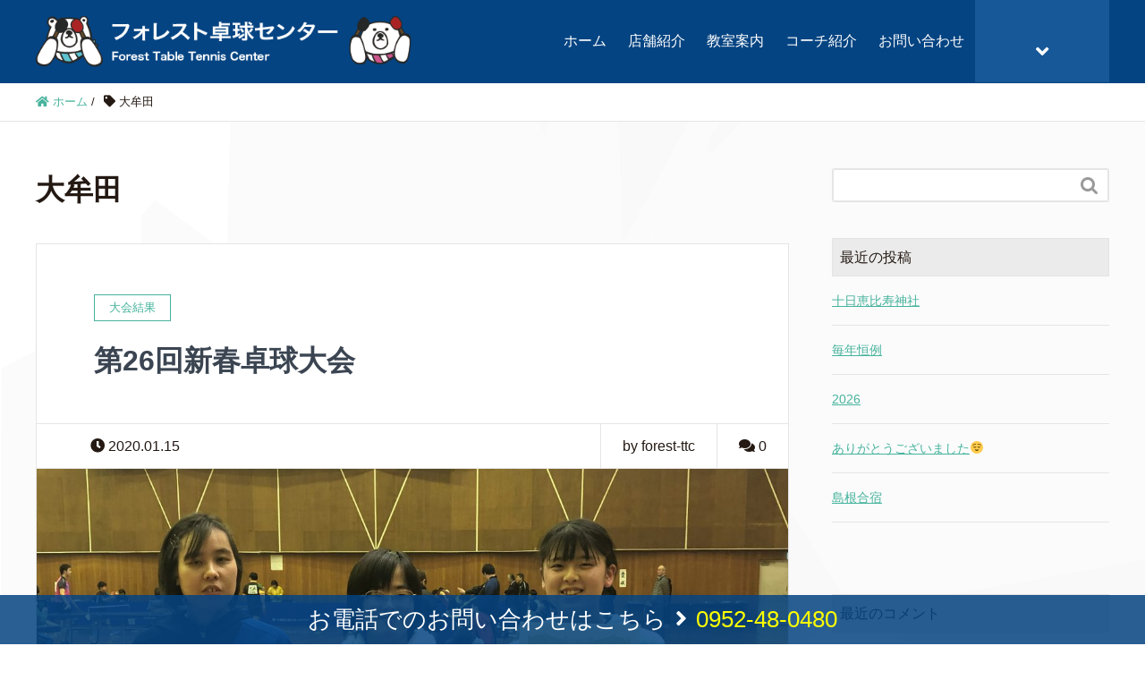

--- FILE ---
content_type: text/html; charset=UTF-8
request_url: https://forest-ttc.com/tag/%E5%A4%A7%E7%89%9F%E7%94%B0/
body_size: 9249
content:
<!DOCTYPE HTML><html lang="ja" prefix="og: http://ogp.me/ns#"><head>  <script>(function(w,d,s,l,i){w[l]=w[l]||[];w[l].push({'gtm.start':
new Date().getTime(),event:'gtm.js'});var f=d.getElementsByTagName(s)[0],
j=d.createElement(s),dl=l!='dataLayer'?'&l='+l:'';j.async=true;j.src=
'https://www.googletagmanager.com/gtm.js?id='+i+dl;f.parentNode.insertBefore(j,f);
})(window,document,'script','dataLayer','GTM-T7G572R');</script> <meta charset="UTF-8"><link type="text/css" media="all" href="https://forest-ttc.com/wp/wp-content/cache/autoptimize/css/autoptimize_2e9bdd54069ce4c6f0e46230d2ce76dd.css" rel="stylesheet" /><title>大牟田 | フォレスト卓球センター</title><meta name="viewport" content="width=device-width,initial-scale=1.0"><link href="https://use.fontawesome.com/releases/v5.9.0/css/all.css" rel="stylesheet"><link rel="stylesheet" href="https://cdnjs.cloudflare.com/ajax/libs/font-awesome-animation/0.0.10/font-awesome-animation.css" type="text/css" media="all" /><meta name='robots' content='max-image-preview:large' /><meta name="keywords" content="" /><meta name="description" content="" /><meta name="robots" content="index" /><meta property="og:title" content="" /><meta property="og:type" content="" /><meta property="og:description" content="" /><meta property="og:url" content="" /><meta property="og:image" content="" /><meta property="og:locale" content="ja_JP" /><meta property="og:site_name" content="フォレスト卓球センター" /><link href="https://plus.google.com/" rel="publisher" />  <script type="application/ld+json" class="aioseop-schema">{"@context":"https://schema.org","@graph":[{"@type":"Organization","@id":"https://forest-ttc.com/#organization","url":"https://forest-ttc.com/","name":"\u30d5\u30a9\u30ec\u30b9\u30c8\u5353\u7403\u30bb\u30f3\u30bf\u30fc","sameAs":[]},{"@type":"WebSite","@id":"https://forest-ttc.com/#website","url":"https://forest-ttc.com/","name":"\u30d5\u30a9\u30ec\u30b9\u30c8\u5353\u7403\u30bb\u30f3\u30bf\u30fc","publisher":{"@id":"https://forest-ttc.com/#organization"}},{"@type":"CollectionPage","@id":"https://forest-ttc.com/tag/%e5%a4%a7%e7%89%9f%e7%94%b0/#collectionpage","url":"https://forest-ttc.com/tag/%e5%a4%a7%e7%89%9f%e7%94%b0/","inLanguage":"ja","name":"\u5927\u725f\u7530","isPartOf":{"@id":"https://forest-ttc.com/#website"}}]}</script> <link rel="canonical" href="https://forest-ttc.com/tag/%e5%a4%a7%e7%89%9f%e7%94%b0/" /><link href='https://fonts.gstatic.com' crossorigin='anonymous' rel='preconnect' /><link href='https://ajax.googleapis.com' rel='preconnect' /><link href='https://fonts.googleapis.com' rel='preconnect' /><link rel="alternate" type="application/rss+xml" title="フォレスト卓球センター &raquo; 大牟田 タグのフィード" href="https://forest-ttc.com/tag/%e5%a4%a7%e7%89%9f%e7%94%b0/feed/" /> <script type="text/javascript">window._wpemojiSettings = {"baseUrl":"https:\/\/s.w.org\/images\/core\/emoji\/14.0.0\/72x72\/","ext":".png","svgUrl":"https:\/\/s.w.org\/images\/core\/emoji\/14.0.0\/svg\/","svgExt":".svg","source":{"concatemoji":"https:\/\/forest-ttc.com\/wp\/wp-includes\/js\/wp-emoji-release.min.js?ver=6.1.9"}};
/*! This file is auto-generated */
!function(e,a,t){var n,r,o,i=a.createElement("canvas"),p=i.getContext&&i.getContext("2d");function s(e,t){var a=String.fromCharCode,e=(p.clearRect(0,0,i.width,i.height),p.fillText(a.apply(this,e),0,0),i.toDataURL());return p.clearRect(0,0,i.width,i.height),p.fillText(a.apply(this,t),0,0),e===i.toDataURL()}function c(e){var t=a.createElement("script");t.src=e,t.defer=t.type="text/javascript",a.getElementsByTagName("head")[0].appendChild(t)}for(o=Array("flag","emoji"),t.supports={everything:!0,everythingExceptFlag:!0},r=0;r<o.length;r++)t.supports[o[r]]=function(e){if(p&&p.fillText)switch(p.textBaseline="top",p.font="600 32px Arial",e){case"flag":return s([127987,65039,8205,9895,65039],[127987,65039,8203,9895,65039])?!1:!s([55356,56826,55356,56819],[55356,56826,8203,55356,56819])&&!s([55356,57332,56128,56423,56128,56418,56128,56421,56128,56430,56128,56423,56128,56447],[55356,57332,8203,56128,56423,8203,56128,56418,8203,56128,56421,8203,56128,56430,8203,56128,56423,8203,56128,56447]);case"emoji":return!s([129777,127995,8205,129778,127999],[129777,127995,8203,129778,127999])}return!1}(o[r]),t.supports.everything=t.supports.everything&&t.supports[o[r]],"flag"!==o[r]&&(t.supports.everythingExceptFlag=t.supports.everythingExceptFlag&&t.supports[o[r]]);t.supports.everythingExceptFlag=t.supports.everythingExceptFlag&&!t.supports.flag,t.DOMReady=!1,t.readyCallback=function(){t.DOMReady=!0},t.supports.everything||(n=function(){t.readyCallback()},a.addEventListener?(a.addEventListener("DOMContentLoaded",n,!1),e.addEventListener("load",n,!1)):(e.attachEvent("onload",n),a.attachEvent("onreadystatechange",function(){"complete"===a.readyState&&t.readyCallback()})),(e=t.source||{}).concatemoji?c(e.concatemoji):e.wpemoji&&e.twemoji&&(c(e.twemoji),c(e.wpemoji)))}(window,document,window._wpemojiSettings);</script> <link rel='stylesheet' id='dashicons-css' href='https://forest-ttc.com/wp/wp-includes/css/dashicons.min.css?ver=6.1.9' type='text/css' media='all' /><link rel='stylesheet' id='a3a3_lazy_load-css' href='//forest-ttc.com/wp/wp-content/uploads/sass/a3_lazy_load.min.css?ver=1566386514' type='text/css' media='all' /><link rel="https://api.w.org/" href="https://forest-ttc.com/wp-json/" /><link rel="alternate" type="application/json" href="https://forest-ttc.com/wp-json/wp/v2/tags/98" /><link rel="EditURI" type="application/rsd+xml" title="RSD" href="https://forest-ttc.com/wp/xmlrpc.php?rsd" /><link rel="wlwmanifest" type="application/wlwmanifest+xml" href="https://forest-ttc.com/wp/wp-includes/wlwmanifest.xml" /><meta name="generator" content="WordPress 6.1.9" /><link rel="icon" href="https://forest-ttc.com/wp/wp-content/uploads/2019/08/cropped-シロクマB-32x32.png" sizes="32x32" /><link rel="icon" href="https://forest-ttc.com/wp/wp-content/uploads/2019/08/cropped-シロクマB-192x192.png" sizes="192x192" /><link rel="apple-touch-icon" href="https://forest-ttc.com/wp/wp-content/uploads/2019/08/cropped-シロクマB-180x180.png" /><meta name="msapplication-TileImage" content="https://forest-ttc.com/wp/wp-content/uploads/2019/08/cropped-シロクマB-270x270.png" /></head><body class="archive tag tag-98  default" itemschope="itemscope" itemtype="http://schema.org/WebPage"> <noscript><iframe src="https://www.googletagmanager.com/ns.html?id=GTM-T7G572R"
height="0" width="0" style="display:none;visibility:hidden"></iframe></noscript><div id="fb-root"></div> <script>(function(d, s, id) {
  var js, fjs = d.getElementsByTagName(s)[0];
  if (d.getElementById(id)) return;
  js = d.createElement(s); js.id = id;
  js.src = "//connect.facebook.net/ja_JP/sdk.js#xfbml=1&version=v2.8&appId=";
  fjs.parentNode.insertBefore(js, fjs);
}(document, 'script', 'facebook-jssdk'));</script> <header id="header" role="banner" itemscope="itemscope" itemtype="http://schema.org/WPHeader"><div class="wrap clearfix"><p id="logo" itemprop="headline"> <a href="https://forest-ttc.com"><img src="/img/logo.png" alt="フォレスト卓球センター" /></a><br /></p><div id="header-right" class="clearfix"><div id="header-fnav-area"><p id="header-fnav-btn"><a href="#"><br /><i class="fa fa-angle-down"></i></a></p><nav id="header-fnav" role="navigation" itemscope="itemscope" itemtype="http://scheme.org/SiteNavigationElement"><div id="fnav-h-container" class="fnav-h-container"><ul id="fnav-h-ul" class="clearfix"><li id="menu-item-95" class="menu-item menu-item-type-custom menu-item-object-custom menu-item-home menu-item-95"><a href="https://forest-ttc.com/">ホーム</a></li><li id="menu-item-96" class="menu-item menu-item-type-post_type menu-item-object-page menu-item-96 shop"><a href="https://forest-ttc.com/shop/">店舗紹介</a></li><li id="menu-item-97" class="menu-item menu-item-type-post_type menu-item-object-page menu-item-97 lesson"><a href="https://forest-ttc.com/lesson/">教室案内</a></li><li id="menu-item-98" class="menu-item menu-item-type-post_type menu-item-object-page menu-item-98 coach"><a href="https://forest-ttc.com/coach/">コーチ紹介</a></li><li id="menu-item-99" class="menu-item menu-item-type-post_type menu-item-object-page menu-item-99 contact"><a href="https://forest-ttc.com/contact/">お問い合わせ</a></li></ul></div></nav></div><div id="header-gnav-area"><nav id="gnav" role="navigation" itemscope="itemscope" itemtype="http://scheme.org/SiteNavigationElement"><div id="gnav-container" class="gnav-container"><ul id="gnav-ul" class="clearfix"><li id="menu-item-32" class="menu-item menu-item-type-custom menu-item-object-custom menu-item-home menu-item-32"><a href="https://forest-ttc.com/">ホーム</a></li><li id="menu-item-33" class="menu-item menu-item-type-post_type menu-item-object-page menu-item-33 shop"><a href="https://forest-ttc.com/shop/">店舗紹介</a></li><li id="menu-item-34" class="menu-item menu-item-type-post_type menu-item-object-page menu-item-34 lesson"><a href="https://forest-ttc.com/lesson/">教室案内</a></li><li id="menu-item-35" class="menu-item menu-item-type-post_type menu-item-object-page menu-item-35 coach"><a href="https://forest-ttc.com/coach/">コーチ紹介</a></li><li id="menu-item-36" class="menu-item menu-item-type-post_type menu-item-object-page menu-item-36 contact"><a href="https://forest-ttc.com/contact/">お問い合わせ</a></li></ul></div></nav></div></div><div id="header-nav-btn"> <a href="#"><i class="fa fa-align-justify"></i></a></div></div></header><nav id="gnav-sp"><div class="wrap"><div class="grid-wrap"><div id="header-cont-about" class="grid-3"><nav class="menu-%e3%83%97%e3%83%a9%e3%82%a4%e3%83%9e%e3%83%aa%e3%83%bc%e3%83%8a%e3%83%93-container"><ul id="footer-nav" class=""><li class="menu-item menu-item-type-custom menu-item-object-custom menu-item-home menu-item-95"><a href="https://forest-ttc.com/">ホーム</a></li><li class="menu-item menu-item-type-post_type menu-item-object-page menu-item-96 shop"><a href="https://forest-ttc.com/shop/">店舗紹介</a></li><li class="menu-item menu-item-type-post_type menu-item-object-page menu-item-97 lesson"><a href="https://forest-ttc.com/lesson/">教室案内</a></li><li class="menu-item menu-item-type-post_type menu-item-object-page menu-item-98 coach"><a href="https://forest-ttc.com/coach/">コーチ紹介</a></li><li class="menu-item menu-item-type-post_type menu-item-object-page menu-item-99 contact"><a href="https://forest-ttc.com/contact/">お問い合わせ</a></li></ul></nav></div><div id="header-cont-content" class="grid-6"><h4>ブログコンテンツ</h4><div id="gnav-container-sp" class="gnav-container"><ul id="gnav-ul-sp" class="clearfix"><li class="menu-item menu-item-type-custom menu-item-object-custom menu-item-home menu-item-32"><a href="https://forest-ttc.com/">ホーム</a></li><li class="menu-item menu-item-type-post_type menu-item-object-page menu-item-33 shop"><a href="https://forest-ttc.com/shop/">店舗紹介</a></li><li class="menu-item menu-item-type-post_type menu-item-object-page menu-item-34 lesson"><a href="https://forest-ttc.com/lesson/">教室案内</a></li><li class="menu-item menu-item-type-post_type menu-item-object-page menu-item-35 coach"><a href="https://forest-ttc.com/coach/">コーチ紹介</a></li><li class="menu-item menu-item-type-post_type menu-item-object-page menu-item-36 contact"><a href="https://forest-ttc.com/contact/">お問い合わせ</a></li></ul></div></div></div></div></nav><div class="breadcrumb-area"><div class="wrap"><ol class="breadcrumb clearfix"><li itemscope="itemscope" itemtype="http://data-vocabulary.org/Breadcrumb"><a href="https://forest-ttc.com" itemprop="url"><i class="fa fa-home"></i> <span itemprop="title">ホーム</span></a> /</li><li><i class="fa fa-tag"></i> 大牟田</li></ol></div></div><div id="content"><div class="wrap"><div id="main" class="col-md-8" role="main" itemprop="mainContentOfPage" itemscope="itemscope" itemtype="http://schema.org/Blog"><div class="main-inner"><h1 class="post-title" >大牟田</h1><div class="post-loop-wrap"><article id="post-690" class="post-690 post type-post status-publish format-standard has-post-thumbnail hentry category-result tag-55 tag-14 tag-11 tag-12 tag-13 tag-98 tag-99 firstpost" itemscope="itemscope" itemtype="http://schema.org/BlogPosting"><header class="post-header"><div class="cat-name"> <span> 大会結果 </span></div><h2 class="post-title" itemprop="headline"><a href="https://forest-ttc.com/2020/01/15/%e7%ac%ac26%e5%9b%9e%e6%96%b0%e6%98%a5%e5%8d%93%e7%90%83%e5%a4%a7%e4%bc%9a/">第26回新春卓球大会</a></h2></header><div class="post-meta-area"><ul class="post-meta list-inline"><li class="date" itemprop="datePublished" datetime="2020-01-15T16:30:54+09:00"><i class="fa fa-clock-o"></i> 2020.01.15</li></ul><ul class="post-meta-comment"><li class="author"> by forest-ttc</li><li class="comments"> <i class="fa fa-comments"></i> <span class="count">0</span></li></ul></div><div class="post-thumbnail"> <a href="https://forest-ttc.com/2020/01/15/%e7%ac%ac26%e5%9b%9e%e6%96%b0%e6%98%a5%e5%8d%93%e7%90%83%e5%a4%a7%e4%bc%9a/" rel="nofollow"><img width="1200" height="630" src="//forest-ttc.com/wp/wp-content/plugins/a3-lazy-load/assets/images/lazy_placeholder.gif" data-lazy-type="image" data-src="https://forest-ttc.com/wp/wp-content/uploads/2020/01/2F2CE0C9-6BBD-4F87-AB14-C157F7FECA5C-1200x630.jpeg" class="lazy lazy-hidden attachment-big_thumbnail size-big_thumbnail wp-post-image" alt="" decoding="async" loading="lazy" /><noscript><img width="1200" height="630" src="https://forest-ttc.com/wp/wp-content/uploads/2020/01/2F2CE0C9-6BBD-4F87-AB14-C157F7FECA5C-1200x630.jpeg" class="attachment-big_thumbnail size-big_thumbnail wp-post-image" alt="" decoding="async" loading="lazy" /></noscript></a></div><section class="post-content" itemprop="text"><p>こんにちは😃 １月１２日(日)大牟田市で行われた『新春卓球大会』に３人の生徒が出場しました。 今年最初の試合！ 団体と個人戦があり結果は… 団体３位　松井真由　藤木希望　松本莉穂 個人３位　松本莉穂 良い試合が出来たり、 [&hellip;]</p></section><footer class="post-footer"> <a class="morelink" href="https://forest-ttc.com/2020/01/15/%e7%ac%ac26%e5%9b%9e%e6%96%b0%e6%98%a5%e5%8d%93%e7%90%83%e5%a4%a7%e4%bc%9a/" rel="nofollow">続きを読む ≫</a></footer></article></div></div></div><div id="side" class="col-md-4" role="complementary" itemscope="itemscope" itemtype="http://schema.org/WPSideBar"><div class="side-inner"><div class="side-widget-area"><div id="search-2" class="widget_search side-widget"><div class="side-widget-inner"><form role="search" method="get" id="searchform" action="https://forest-ttc.com/" ><div> <input type="text" value="" name="s" id="s" /> <button type="submit" id="searchsubmit"></button></div></form></div></div><div id="recent-posts-2" class="widget_recent_entries side-widget"><div class="side-widget-inner"><h4 class="side-title"><span class="side-title-inner">最近の投稿</span></h4><ul><li> <a href="https://forest-ttc.com/2026/01/10/%e5%8d%81%e6%97%a5%e6%81%b5%e6%af%94%e5%af%bf%e7%a5%9e%e7%a4%be/">十日恵比寿神社</a></li><li> <a href="https://forest-ttc.com/2026/01/09/%e6%af%8e%e5%b9%b4%e6%81%92%e4%be%8b/">毎年恒例</a></li><li> <a href="https://forest-ttc.com/2026/01/06/2026/">2026</a></li><li> <a href="https://forest-ttc.com/2025/12/29/%e3%81%82%e3%82%8a%e3%81%8c%e3%81%a8%e3%81%86%e3%81%94%e3%81%96%e3%81%84%e3%81%be%e3%81%97%e3%81%9f%f0%9f%98%8c/">ありがとうございました😌</a></li><li> <a href="https://forest-ttc.com/2025/12/29/%e5%b3%b6%e6%a0%b9%e5%90%88%e5%ae%bf/">島根合宿</a></li></ul></div></div><div id="recent-comments-2" class="widget_recent_comments side-widget"><div class="side-widget-inner"><h4 class="side-title"><span class="side-title-inner">最近のコメント</span></h4><ul id="recentcomments"><li class="recentcomments"><a href="https://forest-ttc.com/2020/02/12/%e4%bd%90%e8%b3%80%e7%9c%8c%e5%b0%8f%e5%ad%a6%e7%94%9f%e5%ad%a6%e5%b9%b4%e5%88%a5%e5%8d%93%e7%90%83%e5%a4%a7%e4%bc%9a/#comment-15">佐賀県小学生学年別卓球大会</a> に <span class="comment-author-link">forest-ttc</span> より</li><li class="recentcomments"><a href="https://forest-ttc.com/2020/02/12/%e4%bd%90%e8%b3%80%e7%9c%8c%e5%b0%8f%e5%ad%a6%e7%94%9f%e5%ad%a6%e5%b9%b4%e5%88%a5%e5%8d%93%e7%90%83%e5%a4%a7%e4%bc%9a/#comment-14">佐賀県小学生学年別卓球大会</a> に <span class="comment-author-link">高島</span> より</li></ul></div></div><div id="categories-2" class="widget_categories side-widget"><div class="side-widget-inner"><h4 class="side-title"><span class="side-title-inner">カテゴリー</span></h4><ul><li class="cat-item cat-item-1"><a href="https://forest-ttc.com/category/news/">お知らせ</a></li><li class="cat-item cat-item-30"><a href="https://forest-ttc.com/category/%e3%82%ab%e3%83%86%e3%82%b4%e3%83%aa/">カテゴリ</a></li><li class="cat-item cat-item-4"><a href="https://forest-ttc.com/category/blog/">ブログ</a></li><li class="cat-item cat-item-5"><a href="https://forest-ttc.com/category/result/">大会結果</a></li></ul></div></div><div id="meta-2" class="widget_meta side-widget"><div class="side-widget-inner"><h4 class="side-title"><span class="side-title-inner">メタ情報</span></h4><ul><li><a href="https://forest-ttc.com/wp/wp-login.php">ログイン</a></li><li><a href="https://forest-ttc.com/feed/">投稿フィード</a></li><li><a href="https://forest-ttc.com/comments/feed/">コメントフィード</a></li><li><a href="https://ja.wordpress.org/">WordPress.org</a></li></ul></div></div><div id="my_calendar_mini_widget-2" class="widget_my_calendar_mini_widget side-widget"><div class="side-widget-inner"><div id="mc_mini_widget-2" class="mc-main mcjs listjs gridjs minijs ajaxjs mini month mc_mini_widget-2" aria-live='assertive' aria-atomic='true' aria-relevant='additions'><table class="my-calendar-table"><caption class="heading my-calendar-month">1月 2026</caption><thead><tr class='mc-row'><th scope="col" class='day-heading mon'><span aria-hidden="true"><abbr title="月曜日">月</abbr></span><span class="screen-reader-text">月曜日</span></th><th scope="col" class='day-heading tues'><span aria-hidden="true"><abbr title="火曜日">火</abbr></span><span class="screen-reader-text">火曜日</span></th><th scope="col" class='day-heading wed'><span aria-hidden="true"><abbr title="水曜日">水</abbr></span><span class="screen-reader-text">水曜日</span></th><th scope="col" class='day-heading thur'><span aria-hidden="true"><abbr title="木曜日">木</abbr></span><span class="screen-reader-text">木曜日</span></th><th scope="col" class='day-heading fri'><span aria-hidden="true"><abbr title="金曜日">金</abbr></span><span class="screen-reader-text">金曜日</span></th><th scope="col" class='weekend-heading sat'><span aria-hidden="true"><abbr title="土曜日">土</abbr></span><span class="screen-reader-text">土曜日</span></th><th scope="col" class='weekend-heading sun'><span aria-hidden="true"><abbr title="日曜日">日</abbr></span><span class="screen-reader-text">日曜日</span></th></tr></thead><tbody><tr class='mc-row'><td  class='no-events   past-day past-date  nextmonth no-events day-with-date'><span class='mc-date no-events'><span aria-hidden='true'>29</span><span class='screen-reader-text'>2025年12月29日</span></span></td><td  class='no-events   past-day past-date  nextmonth no-events day-with-date'><span class='mc-date no-events'><span aria-hidden='true'>30</span><span class='screen-reader-text'>2025年12月30日</span></span></td><td  class='no-events   past-day past-date  nextmonth no-events day-with-date'><span class='mc-date no-events'><span aria-hidden='true'>31</span><span class='screen-reader-text'>2025年12月31日</span></span></td><td  class='no-events   past-day past-date   no-events day-with-date'><span class='mc-date no-events'><span aria-hidden='true'>1</span><span class='screen-reader-text'>2026年1月1日</span></span></td><td  class='no-events   past-day past-date   no-events day-with-date'><span class='mc-date no-events'><span aria-hidden='true'>2</span><span class='screen-reader-text'>2026年1月2日</span></span></td><td  class='no-events   past-day past-date weekend  no-events day-with-date'><span class='mc-date no-events'><span aria-hidden='true'>3</span><span class='screen-reader-text'>2026年1月3日</span></span></td><td  class='no-events   past-day past-date weekend  no-events day-with-date'><span class='mc-date no-events'><span aria-hidden='true'>4</span><span class='screen-reader-text'>2026年1月4日</span></span></td></tr><tr class='mc-row'><td  class='no-events   past-day past-date   no-events day-with-date'><span class='mc-date no-events'><span aria-hidden='true'>5</span><span class='screen-reader-text'>2026年1月5日</span></span></td><td  class='no-events   past-day past-date   no-events day-with-date'><span class='mc-date no-events'><span aria-hidden='true'>6</span><span class='screen-reader-text'>2026年1月6日</span></span></td><td  class='no-events   past-day past-date   no-events day-with-date'><span class='mc-date no-events'><span aria-hidden='true'>7</span><span class='screen-reader-text'>2026年1月7日</span></span></td><td  class='no-events   past-day past-date   no-events day-with-date'><span class='mc-date no-events'><span aria-hidden='true'>8</span><span class='screen-reader-text'>2026年1月8日</span></span></td><td  class='no-events   past-day past-date   no-events day-with-date'><span class='mc-date no-events'><span aria-hidden='true'>9</span><span class='screen-reader-text'>2026年1月9日</span></span></td><td  class='no-events   past-day past-date weekend  no-events day-with-date'><span class='mc-date no-events'><span aria-hidden='true'>10</span><span class='screen-reader-text'>2026年1月10日</span></span></td><td  class='no-events   past-day past-date weekend  no-events day-with-date'><span class='mc-date no-events'><span aria-hidden='true'>11</span><span class='screen-reader-text'>2026年1月11日</span></span></td></tr><tr class='mc-row'><td  class='no-events   past-day past-date   no-events day-with-date'><span class='mc-date no-events'><span aria-hidden='true'>12</span><span class='screen-reader-text'>2026年1月12日</span></span></td><td  class='no-events   past-day past-date   no-events day-with-date'><span class='mc-date no-events'><span aria-hidden='true'>13</span><span class='screen-reader-text'>2026年1月13日</span></span></td><td  aria-current="date" class='no-events   current-day   no-events day-with-date'><span class='mc-date no-events'><span aria-hidden='true'>14</span><span class='screen-reader-text'>2026年1月14日</span></span></td><td  class='no-events   future-day   no-events day-with-date'><span class='mc-date no-events'><span aria-hidden='true'>15</span><span class='screen-reader-text'>2026年1月15日</span></span></td><td  class='no-events   future-day   no-events day-with-date'><span class='mc-date no-events'><span aria-hidden='true'>16</span><span class='screen-reader-text'>2026年1月16日</span></span></td><td  class='no-events   future-day weekend  no-events day-with-date'><span class='mc-date no-events'><span aria-hidden='true'>17</span><span class='screen-reader-text'>2026年1月17日</span></span></td><td  class='no-events   future-day weekend  no-events day-with-date'><span class='mc-date no-events'><span aria-hidden='true'>18</span><span class='screen-reader-text'>2026年1月18日</span></span></td></tr><tr class='mc-row'><td  class='no-events   future-day   no-events day-with-date'><span class='mc-date no-events'><span aria-hidden='true'>19</span><span class='screen-reader-text'>2026年1月19日</span></span></td><td  class='no-events   future-day   no-events day-with-date'><span class='mc-date no-events'><span aria-hidden='true'>20</span><span class='screen-reader-text'>2026年1月20日</span></span></td><td  class='no-events   future-day   no-events day-with-date'><span class='mc-date no-events'><span aria-hidden='true'>21</span><span class='screen-reader-text'>2026年1月21日</span></span></td><td  class='no-events   future-day   no-events day-with-date'><span class='mc-date no-events'><span aria-hidden='true'>22</span><span class='screen-reader-text'>2026年1月22日</span></span></td><td  class='no-events   future-day   no-events day-with-date'><span class='mc-date no-events'><span aria-hidden='true'>23</span><span class='screen-reader-text'>2026年1月23日</span></span></td><td  class='no-events   future-day weekend  no-events day-with-date'><span class='mc-date no-events'><span aria-hidden='true'>24</span><span class='screen-reader-text'>2026年1月24日</span></span></td><td  class='no-events   future-day weekend  no-events day-with-date'><span class='mc-date no-events'><span aria-hidden='true'>25</span><span class='screen-reader-text'>2026年1月25日</span></span></td></tr><tr class='mc-row'><td  class='no-events   future-day   no-events day-with-date'><span class='mc-date no-events'><span aria-hidden='true'>26</span><span class='screen-reader-text'>2026年1月26日</span></span></td><td  class='no-events   future-day   no-events day-with-date'><span class='mc-date no-events'><span aria-hidden='true'>27</span><span class='screen-reader-text'>2026年1月27日</span></span></td><td  class='no-events   future-day   no-events day-with-date'><span class='mc-date no-events'><span aria-hidden='true'>28</span><span class='screen-reader-text'>2026年1月28日</span></span></td><td  class='no-events   future-day   no-events day-with-date'><span class='mc-date no-events'><span aria-hidden='true'>29</span><span class='screen-reader-text'>2026年1月29日</span></span></td><td  class='no-events   future-day   no-events day-with-date'><span class='mc-date no-events'><span aria-hidden='true'>30</span><span class='screen-reader-text'>2026年1月30日</span></span></td><td  class='no-events   future-day weekend  no-events day-with-date'><span class='mc-date no-events'><span aria-hidden='true'>31</span><span class='screen-reader-text'>2026年1月31日</span></span></td><td  class='no-events   future-day weekend nextmonth no-events day-with-date'><span class='mc-date no-events'><span aria-hidden='true'>1</span><span class='screen-reader-text'>2026年2月1日</span></span></td></tr></tbody></table></div></div></div><div id="archives-2" class="widget_archive side-widget"><div class="side-widget-inner"><h4 class="side-title"><span class="side-title-inner">アーカイブ</span></h4><ul><li><a href='https://forest-ttc.com/2026/01/'>2026年1月</a></li><li><a href='https://forest-ttc.com/2025/12/'>2025年12月</a></li><li><a href='https://forest-ttc.com/2025/11/'>2025年11月</a></li><li><a href='https://forest-ttc.com/2025/10/'>2025年10月</a></li><li><a href='https://forest-ttc.com/2025/09/'>2025年9月</a></li><li><a href='https://forest-ttc.com/2025/08/'>2025年8月</a></li><li><a href='https://forest-ttc.com/2025/07/'>2025年7月</a></li><li><a href='https://forest-ttc.com/2025/06/'>2025年6月</a></li><li><a href='https://forest-ttc.com/2025/05/'>2025年5月</a></li><li><a href='https://forest-ttc.com/2025/04/'>2025年4月</a></li><li><a href='https://forest-ttc.com/2025/03/'>2025年3月</a></li><li><a href='https://forest-ttc.com/2025/02/'>2025年2月</a></li><li><a href='https://forest-ttc.com/2025/01/'>2025年1月</a></li><li><a href='https://forest-ttc.com/2024/12/'>2024年12月</a></li><li><a href='https://forest-ttc.com/2024/11/'>2024年11月</a></li><li><a href='https://forest-ttc.com/2024/10/'>2024年10月</a></li><li><a href='https://forest-ttc.com/2024/09/'>2024年9月</a></li><li><a href='https://forest-ttc.com/2024/08/'>2024年8月</a></li><li><a href='https://forest-ttc.com/2024/07/'>2024年7月</a></li><li><a href='https://forest-ttc.com/2024/06/'>2024年6月</a></li><li><a href='https://forest-ttc.com/2024/05/'>2024年5月</a></li><li><a href='https://forest-ttc.com/2024/04/'>2024年4月</a></li><li><a href='https://forest-ttc.com/2024/03/'>2024年3月</a></li><li><a href='https://forest-ttc.com/2024/02/'>2024年2月</a></li><li><a href='https://forest-ttc.com/2024/01/'>2024年1月</a></li><li><a href='https://forest-ttc.com/2023/12/'>2023年12月</a></li><li><a href='https://forest-ttc.com/2023/11/'>2023年11月</a></li><li><a href='https://forest-ttc.com/2023/10/'>2023年10月</a></li><li><a href='https://forest-ttc.com/2023/09/'>2023年9月</a></li><li><a href='https://forest-ttc.com/2023/08/'>2023年8月</a></li><li><a href='https://forest-ttc.com/2023/07/'>2023年7月</a></li><li><a href='https://forest-ttc.com/2023/06/'>2023年6月</a></li><li><a href='https://forest-ttc.com/2023/05/'>2023年5月</a></li><li><a href='https://forest-ttc.com/2023/04/'>2023年4月</a></li><li><a href='https://forest-ttc.com/2023/03/'>2023年3月</a></li><li><a href='https://forest-ttc.com/2023/02/'>2023年2月</a></li><li><a href='https://forest-ttc.com/2023/01/'>2023年1月</a></li><li><a href='https://forest-ttc.com/2022/12/'>2022年12月</a></li><li><a href='https://forest-ttc.com/2022/11/'>2022年11月</a></li><li><a href='https://forest-ttc.com/2022/10/'>2022年10月</a></li><li><a href='https://forest-ttc.com/2022/09/'>2022年9月</a></li><li><a href='https://forest-ttc.com/2022/08/'>2022年8月</a></li><li><a href='https://forest-ttc.com/2022/07/'>2022年7月</a></li><li><a href='https://forest-ttc.com/2022/06/'>2022年6月</a></li><li><a href='https://forest-ttc.com/2022/05/'>2022年5月</a></li><li><a href='https://forest-ttc.com/2022/04/'>2022年4月</a></li><li><a href='https://forest-ttc.com/2022/03/'>2022年3月</a></li><li><a href='https://forest-ttc.com/2022/02/'>2022年2月</a></li><li><a href='https://forest-ttc.com/2022/01/'>2022年1月</a></li><li><a href='https://forest-ttc.com/2021/12/'>2021年12月</a></li><li><a href='https://forest-ttc.com/2021/11/'>2021年11月</a></li><li><a href='https://forest-ttc.com/2021/10/'>2021年10月</a></li><li><a href='https://forest-ttc.com/2021/09/'>2021年9月</a></li><li><a href='https://forest-ttc.com/2021/08/'>2021年8月</a></li><li><a href='https://forest-ttc.com/2021/07/'>2021年7月</a></li><li><a href='https://forest-ttc.com/2021/06/'>2021年6月</a></li><li><a href='https://forest-ttc.com/2021/05/'>2021年5月</a></li><li><a href='https://forest-ttc.com/2021/04/'>2021年4月</a></li><li><a href='https://forest-ttc.com/2021/03/'>2021年3月</a></li><li><a href='https://forest-ttc.com/2021/02/'>2021年2月</a></li><li><a href='https://forest-ttc.com/2021/01/'>2021年1月</a></li><li><a href='https://forest-ttc.com/2020/12/'>2020年12月</a></li><li><a href='https://forest-ttc.com/2020/11/'>2020年11月</a></li><li><a href='https://forest-ttc.com/2020/10/'>2020年10月</a></li><li><a href='https://forest-ttc.com/2020/09/'>2020年9月</a></li><li><a href='https://forest-ttc.com/2020/08/'>2020年8月</a></li><li><a href='https://forest-ttc.com/2020/07/'>2020年7月</a></li><li><a href='https://forest-ttc.com/2020/06/'>2020年6月</a></li><li><a href='https://forest-ttc.com/2020/05/'>2020年5月</a></li><li><a href='https://forest-ttc.com/2020/04/'>2020年4月</a></li><li><a href='https://forest-ttc.com/2020/03/'>2020年3月</a></li><li><a href='https://forest-ttc.com/2020/02/'>2020年2月</a></li><li><a href='https://forest-ttc.com/2020/01/'>2020年1月</a></li><li><a href='https://forest-ttc.com/2019/12/'>2019年12月</a></li><li><a href='https://forest-ttc.com/2019/11/'>2019年11月</a></li><li><a href='https://forest-ttc.com/2019/10/'>2019年10月</a></li><li><a href='https://forest-ttc.com/2019/09/'>2019年9月</a></li><li><a href='https://forest-ttc.com/2019/08/'>2019年8月</a></li><li><a href='https://forest-ttc.com/2019/07/'>2019年7月</a></li></ul></div></div><div id="my_calendar_upcoming_widget-2" class="widget_my_calendar_upcoming_widget side-widget"><div class="side-widget-inner"><ul id='upcoming-events-6f0b01d262479bc0e9e13d2c968a7360' class='upcoming-events'><li class="past-event mc_mc_ mc-mc_upcoming_39 upcoming-event mc_mc_ past-event mc_rel_mcat4"><strong>All day, 2020年2月15日</strong> – <a href='https://forest-ttc.com/wp/my-calendar/?mc_id=39'>フォレスト杯レディース卓球大会</a></li><li class="past-event mc_mc_ mc-mc_upcoming_40 upcoming-event mc_mc_ past-event mc_rel_mcat4"><strong>All day, 2020年2月22日</strong> – <a href='https://forest-ttc.com/wp/my-calendar/?mc_id=40'>フォレスト杯ラージボール卓球大会</a></li><li class="past-event mc_mc_ mc-mc_upcoming_41 upcoming-event mc_mc_ past-event mc_rel_mcat4"><strong>All day, 2020年2月23日</strong> – <a href='https://forest-ttc.com/wp/my-calendar/?mc_id=41'>練習試合</a></li></ul></div></div></div></div></div></div></div><div class="sponser"><div class="title"><div>スポンサー</div><p>SPONSER</p></div><ul class="footer_banner"><li><a href="https://www.e-yamasaki.co.jp/" target="_blank"><img src="https://forest-ttc.com/wp/wp-content/themes/xeory_extension-child/img/banner/banner01.jpg" alt="山崎不動産"></a></li></ul></div><footer id="footer"><div class="footer-01"><div class="wrap"><div id="footer-brand-area" class="row"><div class="footer-logo gr6"> <img src="/img/fotter_logo.png" alt="フォレスト卓球センター" /></div><div class="footer-address gr6"></div></div><div id="footer-content-area" class="row"><div id="footer-list-area" class="gr6"><div class="row"><div id="footer-cont-about" class="gr4"><h4></ph4><nav class="menu-%e3%83%97%e3%83%a9%e3%82%a4%e3%83%9e%e3%83%aa%e3%83%bc%e3%83%8a%e3%83%93-container"><ul id="footer-nav" class=""><li class="menu-item menu-item-type-custom menu-item-object-custom menu-item-home menu-item-95"><a href="https://forest-ttc.com/">ホーム</a></li><li class="menu-item menu-item-type-post_type menu-item-object-page menu-item-96 shop"><a href="https://forest-ttc.com/shop/">店舗紹介</a></li><li class="menu-item menu-item-type-post_type menu-item-object-page menu-item-97 lesson"><a href="https://forest-ttc.com/lesson/">教室案内</a></li><li class="menu-item menu-item-type-post_type menu-item-object-page menu-item-98 coach"><a href="https://forest-ttc.com/coach/">コーチ紹介</a></li><li class="menu-item menu-item-type-post_type menu-item-object-page menu-item-99 contact"><a href="https://forest-ttc.com/contact/">お問い合わせ</a></li></ul></nav></div><div id="footer-cont-content" class="gr4"><h4>ブログコンテンツ</h4><div id="footer-gnav-container" class="gnav-container"><ul id="footer-gnav-ul" class="clearfix"><li class="menu-item menu-item-type-custom menu-item-object-custom menu-item-home menu-item-32"><a href="https://forest-ttc.com/">ホーム</a></li><li class="menu-item menu-item-type-post_type menu-item-object-page menu-item-33 shop"><a href="https://forest-ttc.com/shop/">店舗紹介</a></li><li class="menu-item menu-item-type-post_type menu-item-object-page menu-item-34 lesson"><a href="https://forest-ttc.com/lesson/">教室案内</a></li><li class="menu-item menu-item-type-post_type menu-item-object-page menu-item-35 coach"><a href="https://forest-ttc.com/coach/">コーチ紹介</a></li><li class="menu-item menu-item-type-post_type menu-item-object-page menu-item-36 contact"><a href="https://forest-ttc.com/contact/">お問い合わせ</a></li></ul></div></div><div id="footer-cont-sns" class="gr4"><h4>ソーシャルメディア</h4><ul class="sxc-follow-buttons"><li class="sxc-follow-button"> <a
 href="https://www.facebook.com/forestttc/"
 data-toggle="tooltip"
 title="Facebook"
 target="_blank"
 > <img
 src="https://forest-ttc.com/wp/wp-content/plugins/social-media-buttons-toolbar/inc/img/social-media-icons/facebook.png"
 alt="Facebook"
 /> </a></li><li class="sxc-follow-button"> <a
 href="https://www.instagram.com/forest_ttc_saga_yoshinogari/"
 data-toggle="tooltip"
 title="Instagram"
 target="_blank"
 > <img
 src="https://forest-ttc.com/wp/wp-content/plugins/social-media-buttons-toolbar/inc/img/social-media-icons/instagram.png"
 alt="Instagram"
 /> </a></li><li class="sxc-follow-button"> <a
 href="http://nav.cx/cgCPaxX"
 data-toggle="tooltip"
 title="LINE"
 target="_blank"
 > <img
 src="https://forest-ttc.com/wp/wp-content/plugins/social-media-buttons-toolbar/inc/img/social-media-icons/line.png"
 alt="LINE"
 /> </a></li></ul> <script type='text/javascript'>jQuery(document).ready(function($) {

                        // Enable Bootstrap Tooltips
                        $('[data-toggle="tooltip"]').tooltip();

                    });</script> </div></div></div><div class="gr6"><div class="row"><div id="footer-facebook" class="gr12 text-right"><div class="fb-page" data-href="https://www.facebook.com/forestttc/" data-width="500" data-height="600" data-small-header="false" data-adapt-container-width="true" data-hide-cover="false" data-show-facepile="true" data-show-posts="false"><div class="fb-xfbml-parse-ignore"><blockquote cite="https://www.facebook.com/forestttc/"><a href="https://www.facebook.com/forestttc/"></a></blockquote></div></div></div></div></div></div></div></div><div class="footer-02"><div class="wrap"><p class="footer-copy"> © Copyright 2026 フォレスト卓球センター. All rights reserved.</p></div></div><div class="footer-03"> <span class="pc-only">お電話でのお問い合わせはこちら<i class="fas fa-angle-right fa-fw"></i></span><span class="yellow pc-only">0952-48-0480</span><div class="sp-only-footer"><div class="tel"><a href="tel:0952-48-0480" onclick="gtag('event', 'forest-ttc', {'event_category': 'sp','event_label': 'tel_forest-ttc_sp'});"><i class="fas fa-phone-alt fa-fw"></i>電話をかける</a></div><div class="top"><a href="#" class="footer-pagetop"><span><i class="fa fa-angle-up"></i></span></a></div></div></div></footer> <a href="#" class="pagetop"><span><i class="fa fa-angle-up"></i></span></a> <script src="https://apis.google.com/js/platform.js" async defer>{lang: 'ja'}</script> <script type='text/javascript' id='jquery-lazyloadxt-js-extra'>var a3_lazyload_params = {"apply_images":"1","apply_videos":"1"};</script> <script type='text/javascript' id='jquery-lazyloadxt-extend-js-extra'>var a3_lazyload_extend_params = {"edgeY":"300"};</script> <script type='text/javascript' id='mc.list-js-extra'>var mclist = "true";</script> <script type='text/javascript' id='mc.mini-js-extra'>var mcmini = "true";</script> <script type='text/javascript' id='mc.ajax-js-extra'>var mcAjax = "true";</script> <script type='text/javascript' id='mc.mcjs-js-extra'>var my_calendar = {"newWindow":"Opens in new tab"};</script> <script src="https://ajax.googleapis.com/ajax/libs/jquery/3.6.0/jquery.min.js"></script> <script>(function($){

$(function() {
    $("#header-fnav").hide();
  $("#header-fnav-area").hover(function(){
    $("#header-fnav").fadeIn('fast');
  }, function(){
    $("#header-fnav").fadeOut('fast');
  });
});


// グローバルナビ-サブメニュー
$(function(){
  $(".sub-menu").css('display', 'none');
  $("#gnav-ul li").hover(function(){
    $(this).children('ul').fadeIn('fast');
  }, function(){
    $(this).children('ul').fadeOut('fast');
  });
});

// トップページメインビジュアル
$(function(){
  h = $(window).height();
  hp = h * .3;
  $('#main_visual').css('height', h + 'px');
  $('#main_visual .wrap').css('padding-top', hp + 'px');
});

$(function(){
	if(window.innerWidth < 768) {
  h = $(window).height();
  hp = h * .2;
  $('#main_visual').css('height', h + 'px');
  $('#main_visual .wrap').css('padding-top', hp + 'px');
	}
});

// sp-nav
$(function(){
  var header_h = $('#header').height();
  $('#gnav-sp').hide();

    $(window).resize(function(){
      var w = $(window).width();
      var x = 991;
      if (w >= x) {
          $('#gnav-sp').hide();
      }
  });

  $('#gnav-sp').css('top', header_h);
  $('#header-nav-btn a').click(function(){
    $('#gnav-sp').slideToggle();
    $('body').append('<p class="dummy"></p>');
  });
  $('body').on('click touchend', '.dummy', function() {
    $('#gnav-sp').slideUp();
    $('p.dummy').remove();
    return false;
  });
});

})(jQuery);</script> <link rel="stylesheet" type="text/css" href="https://cdn.jsdelivr.net/npm/slick-carousel@1.8.1/slick/slick.css"><link rel="stylesheet" type="text/css" href="https://cdn.jsdelivr.net/npm/slick-carousel@1.8.1/slick/slick-theme.css"> <script src="https://cdn.jsdelivr.net/npm/slick-carousel@1.8.1/slick/slick.min.js"></script> <script>$('.slider').slick({
    arrows: false,//左右の矢印はなし
    autoplay: true,//自動的に動き出すか。初期値はfalse。
    autoplaySpeed: 0,//自動的に動き出す待ち時間。初期値は3000ですが今回の見せ方では0
    speed: 6900,//スライドのスピード。初期値は300。
    infinite: true,//スライドをループさせるかどうか。初期値はtrue。
    pauseOnHover: false,//オンマウスでスライドを一時停止させるかどうか。初期値はtrue。
    pauseOnFocus: false,//フォーカスした際にスライドを一時停止させるかどうか。初期値はtrue。
    cssEase: 'linear',//動き方。初期値はeaseですが、スムースな動きで見せたいのでlinear
    slidesToShow: 4,//スライドを画面に4枚見せる
    slidesToScroll: 1,//1回のスライドで動かす要素数
    responsive: [
      {
      breakpoint: 769,//モニターの横幅が769px以下の見せ方
      settings: {
        slidesToShow: 2,//スライドを画面に2枚見せる
      }
    },
    {
      breakpoint: 426,//モニターの横幅が426px以下の見せ方
      settings: {
        slidesToShow: 1.5,//スライドを画面に1.5枚見せる
      }
    }
  ]
});

$(function () {
	$(".campaign_slide").slick({
		arrows: false,
		autoplay: true,
		adaptiveHeight: true,
		centerMode: true,
		centerPadding: "25%",
		dots: true,
		responsive: [
			{
				breakpoint: 559,
				settings: {
					centerPadding: "0%",
				}
			},
		]
	});
});</script> <script type="text/javascript" defer src="https://forest-ttc.com/wp/wp-content/cache/autoptimize/js/autoptimize_77cc0b67d6c328f490993497423e86e1.js"></script></body></html>